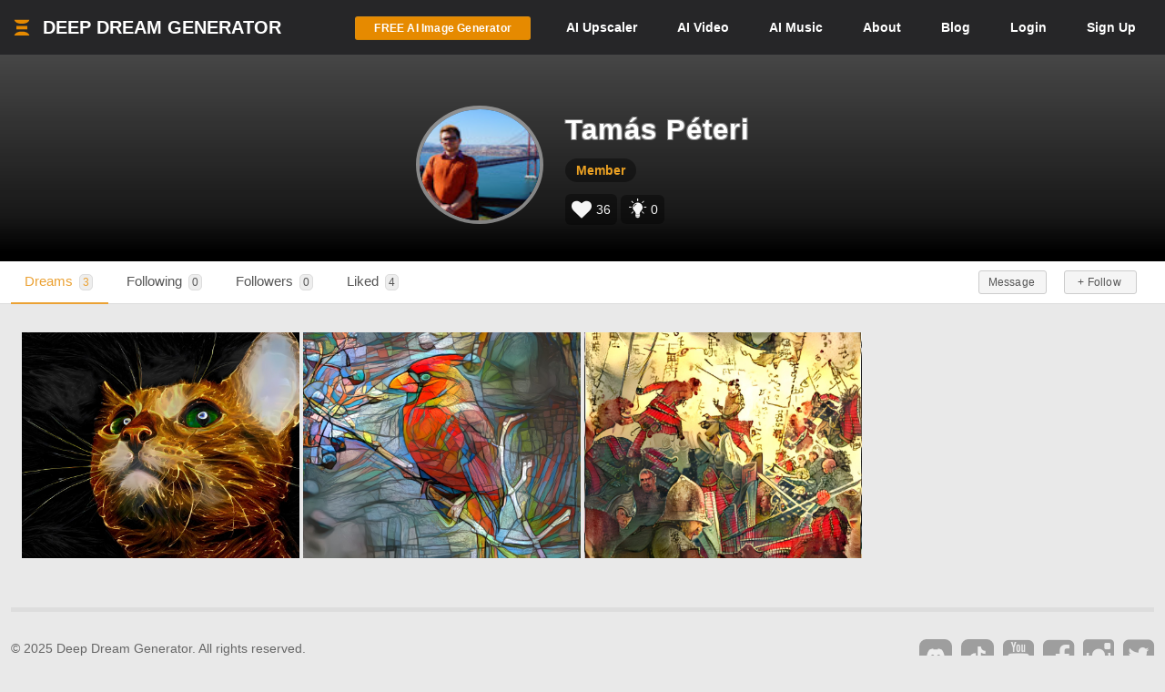

--- FILE ---
content_type: text/html; charset=UTF-8
request_url: https://deepdreamgenerator.com/u/1199930/liked
body_size: 10483
content:
<!doctype html>
<html class="no-js" lang="">

<head>
    
    <script type="text/javascript" charset="UTF-8" src="//geo.cookie-script.com/s/3fd90b2035f4db755e329072e067e0ff.js?country=gb&region=eu"></script>

    <!-- Google tag (gtag.js) with Consent Mode V2 -->
<script async src="https://www.googletagmanager.com/gtag/js?id=G-30GDX3M9B7"></script>
<script>
  window.dataLayer = window.dataLayer || [];
  function gtag(){dataLayer.push(arguments);}

  // Set default consent to 'denied' as a placeholder
  // CookieScript will update this based on user choice
  gtag('consent', 'default', {
    'analytics_storage': 'denied',
    'ad_storage': 'denied',
    'ad_user_data': 'denied',
    'ad_personalization': 'denied',
    'functionality_storage': 'denied',
    'personalization_storage': 'denied',
    'security_storage': 'granted', // Security cookies always allowed
    'wait_for_update': 500
  });

  gtag('js', new Date());
  gtag('config', 'G-30GDX3M9B7');
</script>
<!-- Google tag (gtag.js) ends -->


    <meta name="p:domain_verify" content="e8e547863911398e16ce49768f5a90c1"/>

    <meta charset="utf-8">
    <meta http-equiv="x-ua-compatible" content="ie=edge">
    <meta name="csrf-token" content="2T8prAidwPClsFeeWGqrrsTHIQyawBSmdfetfeTm">
    <title>    AI Art by Tamás Péteri | Deep Dream Generator
</title>

    
    <link rel="canonical" href="https://deepdreamgenerator.com/u/1199930" />

    
    <!-- Facebook -->
    <meta property="fb:page_id" content="859189424130738">

    <script type="text/javascript">

// Test for the ugliness.
if (window.location.hash == '#_=_'){

    // Check if the browser supports history.replaceState.
    if (history.replaceState) {

        // Keep the exact URL up to the hash.
        var cleanHref = window.location.href.split('#')[0];

        // Replace the URL in the address bar without messing with the back button.
        history.replaceState(null, null, cleanHref);

    } else {

        // Well, you're on an old browser, we can get rid of the _=_ but not the #.
        window.location.hash = '';

    }

}

</script>

    
    <link rel="shortcut icon" type="image/png" href="https://cdn.deepdreamgenerator.com/favicon-16.png">
    <link rel="apple-touch-icon" href="https://cdn.deepdreamgenerator.com/favicon-57.png">
    <link rel="apple-touch-icon" sizes="114x114" href="https://cdn.deepdreamgenerator.com/favicon-114.png">
    <link rel="apple-touch-icon" sizes="72x72" href="https://cdn.deepdreamgenerator.com/favicon-72.png">
    <link rel="apple-touch-icon" sizes="144x144" href="https://cdn.deepdreamgenerator.com/favicon-144.png">
    <link rel="apple-touch-icon" sizes="60x60" href="https://cdn.deepdreamgenerator.com/favicon-60.png">
    <link rel="apple-touch-icon" sizes="120x120" href="https://cdn.deepdreamgenerator.com/favicon-120.png">
    <link rel="apple-touch-icon" sizes="76x76" href="https://cdn.deepdreamgenerator.com/favicon-76.png">
    <link rel="apple-touch-icon" sizes="152x152" href="https://cdn.deepdreamgenerator.com/favicon-152.png">
    <link rel="apple-touch-icon" sizes="180x180" href="https://cdn.deepdreamgenerator.com/favicon-180.png">
    <meta name="msapplication-TileColor" content="#FFFFFF">
    <meta name="msapplication-TileImage" content="https://cdn.deepdreamgenerator.com/favicon-144.png">
    <meta name="msapplication-config" content="https://cdn.deepdreamgenerator.com/browserconfig.xml">
    <meta name="google" value="notranslate">
    

    
    <meta name="apple-mobile-web-app-capable" content="yes">
    <meta name=viewport content="width=device-width, minimum-scale=1, maximum-scale=1, initial-scale=1">
    <meta name="apple-mobile-web-app-status-bar-style" content="black">

    
    <script src="https://cdn.deepdreamgenerator.com/vendor/sharpen/assets/js/modernizr-2.8.3.min.js"></script>
    <link href="https://cdn.deepdreamgenerator.com/vendor/sharpen/assets/bootstrap/css/bootstrap.min.css" rel="stylesheet">
    <link href="https://cdn.deepdreamgenerator.com/vendor/sharpen/assets/css/select2.min.css" rel="stylesheet">
    <link href="https://cdn.deepdreamgenerator.com/vendor/sharpen/assets/font-awesome-4.4.0/css/font-awesome.min.css" rel="stylesheet">
    <link href="https://cdn.deepdreamgenerator.com/vendor/sharpen/assets/css/fontello.css" rel="stylesheet">
    <link href="https://cdn.deepdreamgenerator.com/vendor/sharpen/assets/css/app.css?v=49" rel="stylesheet">
    <link href="https://cdn.deepdreamgenerator.com/assets/community/app.css?v=95" rel="stylesheet">
    <link href="https://cdn.deepdreamgenerator.com/assets/community/app2.css?v=69" rel="stylesheet">
    <link href="https://cdn.deepdreamgenerator.com/assets/loader.css" rel="stylesheet">
    <link href="https://cdn.deepdreamgenerator.com/vendor/progress-bar/style.css" rel="stylesheet">
    <link href="https://cdn.deepdreamgenerator.com/vendor/jquery-message/jquery-confirm.min.css" rel="stylesheet">
    <link href="https://cdn.deepdreamgenerator.com/vendor/light-gallery/css/lightgallery.css" rel="stylesheet">
    <link href="https://cdn.deepdreamgenerator.com/vendor/light-gallery/css/lg-fb-comment-box.css" rel="stylesheet">
    <link href="https://cdn.deepdreamgenerator.com/assets/community/follow.css" rel="stylesheet">
    <link href="https://cdn.deepdreamgenerator.com/assets/chat/chat.css?v=3" rel="stylesheet">
    <link href="https://cdn.deepdreamgenerator.com/assets/subscription/plans/css/style.css?v=4" rel="stylesheet">
    <link href="https://cdn.deepdreamgenerator.com/assets/subscription/style.css?v=4" rel="stylesheet">
    
    
    <link rel="stylesheet" href="https://cdn.deepdreamgenerator.com/assets/filemanager/filemanager.css?v=32" />
    <link rel="stylesheet" href="https://cdn.deepdreamgenerator.com/vendor/jQuery-File-Upload-10.31.0/css/jquery.fileupload.css" />
    <link rel="stylesheet" href="https://cdn.deepdreamgenerator.com/vendor/jQuery-File-Upload-10.31.0/css/jquery.fileupload-ui.css" />
    <link rel="stylesheet" href="https://cdn.deepdreamgenerator.com/vendor/Blueimp-Gallery-3.3.0/css/blueimp-gallery.css" />
    <link rel="stylesheet" href="https://cdn.deepdreamgenerator.com/vendor/Blueimp-Gallery-3.3.0/css/blueimp-gallery-indicator.css" />
    <link rel="stylesheet" href="https://cdn.deepdreamgenerator.com/vendor/Blueimp-Gallery-3.3.0/css/blueimp-gallery-video.css" />
    

    
    <script defer src="https://cdn.jsdelivr.net/npm/img-comparison-slider@8/dist/index.js"></script>
    <link rel="stylesheet" href="https://cdn.jsdelivr.net/npm/img-comparison-slider@8/dist/styles.css"/>


    
    <link href='//fonts.googleapis.com/css?family=Source+Sans+Pro:400,700' rel='stylesheet' type='text/css'>

    <script type="text/javascript">
    if ( ! ddg) {
        var ddg = {}
    }

    ddg.const = {
        user: {
            'id': null
        },
        dream: {
            access: {"PRIVATE":10,"PUBLIC":20},
            status: {"INIT":10,"UPLOADED":20,"PROCESSING":30,"PROCESSED":40,"RE_DREAM":50,"FAILED":60,"UTTERLY_FAILED":70,"ALBUM":100}
        },
    }

    ddg.m = {
        chId: 0
    }

</script>

    <meta name="facebook-domain-verification" content="olo2jadktj6l002hd6dtsy4ulh0znm" />
    <!-- Facebook Pixel Code - Blocked until consent --><script type="text/plain" data-cookiescript="accepted" data-cookiecategory="marketing">!function(f,b,e,v,n,t,s){if(f.fbq)return;n=f.fbq=function(){n.callMethod?n.callMethod.apply(n,arguments):n.queue.push(arguments)};if(!f._fbq)f._fbq=n;n.push=n;n.loaded=!0;n.version='2.0';n.queue=[];t=b.createElement(e);t.async=!0;t.src=v;s=b.getElementsByTagName(e)[0];s.parentNode.insertBefore(t,s)}(window,document,'script','https://connect.facebook.net/en_US/fbevents.js'); fbq('init', '2062691883936454'); fbq('track', 'PageView');</script><noscript> <img height="1" width="1" src="https://www.facebook.com/tr?id=2062691883936454&ev=PageView&noscript=1"/></noscript><!-- End Facebook Pixel Code -->



    
    <link href="https://cdn.deepdreamgenerator.com/assets/my-prompts/my-prompts.css?v=5" rel="stylesheet">

    <script type="text/javascript" src="//widget.trustpilot.com/bootstrap/v5/tp.widget.bootstrap.min.js" async></script>

</head>

<body class="not-logged-in inner-page
        profile-page  p-download ">

    
    


            <!--[if lt IE 8]>
    <p class="browserupgrade">You are using an <strong>outdated</strong> browser. Please <a href="http://browsehappy.com/">upgrade your browser</a> to improve your experience.</p>
<![endif]-->


<!-- Header -->
<header id="header">
    <div class="container">
        <div class="logo">
            <a href="https://deepdreamgenerator.com">
                <img class="small-ddg-logo" src="https://deepdreamgenerator.com/logo.svg">
                <span class="hidden-xs hidden-sm">
                    Deep Dream Generator
                </span>
                <span class="hidden-xs hidden-md hidden-lg">
                    DDG
                </span>
            </a>
        </div>

        <ul class="topNavigation">
            
            
                                    <li class="menu-item">
                        <a href="https://deepdreamgenerator.com/generate" class="link btn btn-sm btn-orange darker generate-btn" >
                            <i class="fa fa-cloud-upload" style="display: none;"></i>
                            <span>FREE AI Image Generator</span>
                        </a>
                    </li>
                
            


            
                                <li class="menu-item ">
                    <a href="https://deepdreamgenerator.com/ai-upscaler">
                        <span class="hidden-xs">AI </span>Upscaler
                    </a>
                </li>
                
                                    
                    <li class="menu-item narrow-buttons">
                        <a href="https://deepdreamgenerator.com/video-generator">
                            <span class="hidden-xs">AI </span>Video
                        </a>
                    </li>

                    <li class="menu-item">
                        <a href="https://deepdreamgenerator.com/music-generator">
                            <span class="hidden-xs">AI </span>Music
                        </a>
                    </li>

                    
                    <li class="menu-item narrow-buttons">
                        <a href="https://deepdreamgenerator.com/about">About</a>
                    </li>

                    
                    <li class="menu-item narrow-buttons hidden-xs">
                        <a href="https://deepdreamgenerator.com/blog">Blog</a>
                    </li>
                
                
                <li class="menu-item narrow-buttons">
                    <a href="https://deepdreamgenerator.com/login" class="hidden-xs hidden-sm hidden-md">Login</a>
                    <a href="https://deepdreamgenerator.com/sign-up">Sign Up</a>
                </li>

                    </ul>
    </div>
</header>
        <div class="cover">
    <div class="gradient"></div>
    <div class="container">
        <div class="content">
                <div class="profile-cover">
    <div class="user-info">
        <div class="image-wrapper">
            <img class="img-responsive" src="https://deepdreamgenerator.com/storage/profile_photos/small_1199930_1635104133.jpg" width="140px" height="140px">
        </div>
        <div class="title">
            <h1>Tamás Péteri</h1>
            <p class="level">
                                <a href="https://deepdreamgenerator.com/user-level-compute-energy">
                                    <span>Member</span>
                </a>
                                
                
                            </p>

            <p class="badges">
                <span class="profile-badge" data-toggle="tooltip" data-placement="top" title="Total likes received">
                    <i class="fa fa-heart"></i>
                    36
                </span>
                <span class="profile-badge profile-badge-link"
                    data-toggle="popover" data-placement="bottom"
                    data-content='
                        <div style="color:#000;">
                            <h5><b>Inspirations Statistics</b></h5>
                            <span>Total inspirations:</span> <span>0</span>
                            <br />
                            <span>Last 30 days inspirations:</span> <span>0</span>
                            <br />
                            <a href="https://deepdreamgenerator.com/inspiration-reward" style="display:block;background:none;padding:0px !important;margin-top:10px !important;">Read more...</a>
                        </div>
                    '
                    data-html="true"
                >
                    <svg viewBox="0 0 1024 1024" version="1.1" xmlns="http://www.w3.org/2000/svg"><path d="M631.466667 870.4c0 12.561067-10.194489 22.755556-22.755556 22.755556l-182.044444 0c-12.561067 0-22.755556-10.194489-22.755556-22.755556s10.194489-22.755556 22.755556-22.755556l182.044444 0C621.272178 847.644444 631.466667 857.838933 631.466667 870.4zM608.711111 904.533333l-182.044444 0c-14.973156 0-26.567111 14.461156-21.583644 30.173867 3.003733 9.477689 12.5952 15.337244 22.539378 15.337244l0.341333 0c13.141333 0 25.156267 7.429689 31.038578 19.182933l0.238933 0.477867C467.171556 985.543111 483.362133 995.555556 501.077333 995.555556l33.223111 0c17.7152 0 33.905778-10.012444 41.824711-25.850311l0.238933-0.477867c5.882311-11.753244 17.897244-19.182933 31.038578-19.182933l0.341333 0c9.944178 0 19.535644-5.859556 22.539378-15.337244C635.278222 918.994489 623.684267 904.533333 608.711111 904.533333zM517.688889 176.355556c12.561067 0 22.755556-10.194489 22.755556-22.755556l0-91.022222c0-12.561067-10.194489-22.755556-22.755556-22.755556s-22.755556 10.194489-22.755556 22.755556l0 91.022222C494.933333 166.161067 505.127822 176.355556 517.688889 176.355556zM276.332089 262.997333c4.437333 4.448711 10.262756 6.667378 16.088178 6.667378s11.650844-2.218667 16.088178-6.667378c8.886044-8.886044 8.886044-23.290311 0-32.176356l-64.364089-64.364089c-8.874667-8.886044-23.301689-8.886044-32.176356 0-8.886044 8.886044-8.886044 23.290311 0 32.176356L276.332089 262.997333zM221.866667 472.177778c0-12.561067-10.194489-22.755556-22.755556-22.755556l-91.022222 0c-12.561067 0-22.755556 10.194489-22.755556 22.755556s10.194489 22.755556 22.755556 22.755556l91.022222 0C211.672178 494.933333 221.866667 484.738844 221.866667 472.177778zM276.332089 681.358222l-64.364089 64.364089c-8.886044 8.886044-8.886044 23.290311 0 32.176356 4.437333 4.448711 10.262756 6.667378 16.088178 6.667378s11.650844-2.218667 16.088178-6.667378l64.364089-64.364089c8.886044-8.886044 8.886044-23.290311 0-32.176356C299.633778 672.472178 285.206756 672.472178 276.332089 681.358222zM759.045689 681.358222c-8.886044-8.886044-23.290311-8.886044-32.176356 0s-8.886044 23.290311 0 32.176356l64.364089 64.364089c4.448711 4.448711 10.262756 6.667378 16.088178 6.667378s11.639467-2.218667 16.088178-6.667378c8.886044-8.886044 8.886044-23.290311 0-32.176356L759.045689 681.358222zM927.288889 449.422222l-91.022222 0c-12.561067 0-22.755556 10.194489-22.755556 22.755556s10.194489 22.755556 22.755556 22.755556l91.022222 0c12.561067 0 22.755556-10.194489 22.755556-22.755556S939.849956 449.422222 927.288889 449.422222zM742.957511 269.664711c5.825422 0 11.639467-2.218667 16.088178-6.667378l64.364089-64.364089c8.886044-8.886044 8.886044-23.290311 0-32.176356s-23.290311-8.886044-32.176356 0l-64.364089 64.364089c-8.886044 8.886044-8.886044 23.290311 0 32.176356C731.306667 267.446044 737.132089 269.664711 742.957511 269.664711zM631.466667 813.511111c0 12.561067-10.194489 22.755556-22.755556 22.755556l-182.044444 0c-12.561067 0-22.755556-10.194489-22.755556-22.755556 0-12.117333 9.500444-21.936356 21.447111-22.619022C411.192889 662.846578 278.755556 634.322489 278.755556 483.555556c0-131.959467 106.973867-238.933333 238.933333-238.933333s238.933333 106.973867 238.933333 238.933333c0 150.766933-132.437333 179.291022-146.602667 307.336533C621.966222 791.574756 631.466667 801.393778 631.466667 813.511111zM465.248711 308.451556c-3.538489-8.726756-13.471289-12.925156-22.232178-9.409422-58.151822 23.563378-102.240711 73.9328-117.930667 134.735644-2.3552 9.136356 3.140267 18.432 12.265244 20.7872C338.773333 454.940444 340.206933 455.111111 341.617778 455.111111c7.600356 0 14.529422-5.108622 16.520533-12.8 12.993422-50.3808 49.516089-92.114489 97.6896-111.627378C464.566044 327.145244 468.775822 317.201067 465.248711 308.451556z" fill="#f6f6f6"/></svg>                    0
                </span>
                            </p>

                    </div>
    </div>
    
</div>

        </div>
    </div>
</div>
        <div class="sub-menu">
    <div class="container">
        <div class="content">
                <ul class="nav nav-tabs  " role="tablist">     <li role="presentation" class="active ">
        <a href="https://deepdreamgenerator.com/u/1199930">Dreams <span class="counter-box">3</span></a>
    </li>    <li role="presentation" class=" ">
        <a href="https://deepdreamgenerator.com/u/1199930/following"><i class="fa fa-users hidden-sm hidden-md hidden-lg"></i> <span class="hidden-xs">Following </span> <span class="counter-box">0</span></a>
    </li>    <li role="presentation" class=" ">
        <a href="https://deepdreamgenerator.com/u/1199930/followers"><i class="fa fa-sitemap hidden-sm hidden-md hidden-lg"></i> <span class="hidden-xs">Followers </span> <span class="counter-box">0</span></a>
    </li>    <li role="presentation" class=" ">
        <a href="https://deepdreamgenerator.com/u/1199930/liked"><i class="fa fa-heart hidden-sm hidden-md hidden-lg" title="Like"></i> <span class="hidden-xs">Liked </span> <span class="counter-box">4</span></a>
    </li>    <li role="presentation" class=" pull-right no-hover btn-inside">
        <a href="https://deepdreamgenerator.com/-"><button class="btn btn-xs btn-default follow not-following" follow-id="1199930">
    + Follow
</button></a>
    </li>    <li role="presentation" class=" pull-right no-hover btn-inside">
        <a href="https://deepdreamgenerator.com/messages/1199930"><button class="btn btn-xs btn-default"><span class="hidden-xs">Message</span><span class="fa fa-envelope-o visible-xs"></span></button></a>
    </li> </ul>
        </div>
    </div>
</div>
    
    


    <div class="pageContent">
        <div class="pageWrap">
            <div class="container">

                
                
                    

                    

                    <!-- Ads -->

                    
    <link rel="stylesheet" href="https://cdn.deepdreamgenerator.com/assets/album/album.css?v=7">
<link rel="stylesheet" href="https://cdn.deepdreamgenerator.com/assets/community/pin-dreams.css?v=1">
<div class="row gallery light-gallery ddg-load-later">



            
    <div
        ddg-type="dream"
        ddg-uid="odvsc5qdmmf"
        class="item   ddg-attributes item-box col-lg-3 col-md-4 col-sm-6  two-small-boxes normal-dream"
    >
        <div class="image-wrapper">
                            <div>
            <img
            data-src="https://b2-backblaze-stackpath.b-cdn.net/990329/0pihm9_d0b0b1b9bdf070d5ba47469ea104d64f8af3038e.jpg?v=2"
            data-sub-html="<a uid='odvsc5qdmmf' href='https://deepdreamgenerator.com/ddream/odvsc5qdmmf'><span>Golden Cat [FHD] &nbsp;<i class='fa fa-angle-right'></i></span></a>"
            class="light-gallery-item thumb img-responsive"
            ddg-target-gallery="#light-gallery-default"
            ddg-target-slide="0"
            alt=""
            src="https://b2-backblaze-stackpath.b-cdn.net/990329/md_0pihm9_e3d0c690ebd21ac3c40210bf53a32270705f3e7f.jpg?v=2"
            
        >
    </div>
                                    
            <div class="ddg-round-btn ddg-drop-down dropup boxHeaderOptions">
                <div class="dropdown-toggle"
                     title="More options"
                     data-toggle="dropdown" aria-haspopup="true" aria-expanded="true">
                     <i class="fa fa-ellipsis-v"></i>
                 </div>
                <ul class="dropdown-menu ddg-menu-left">
        
        <li>
            <a class="popup-info" ddg-popup-target="#dream-info-popup-19436718" ddg-popup-title="Info" href="#" >
                <i class="fa fa-info-circle"></i> Info
            </a>
                            <div id="dream-info-popup-19436718" class="hidden">
            <p>Golden Cat [FHD]</p>
        <ul class="dream-info-popup">
        <li>
            <p>
                <strong>Model:</strong>
                <span class="dream-ticker">
                    
                                    </span>
                            </p>
        </li>
                    <li>
                <p>
                    <strong>Size:</strong>
                    <span>
                        1646 X 1259
                        (2.07 MP)
                    </span>
                </p>
            </li>
                                            <li>
                <p><strong>Used settings:</strong></p>
                <ul>
                                            <li><strong>Enhance</strong>: High</li>
                                            <li><strong>Resolution</strong>: 2.1MP</li>
                                            <li><strong>Iterations Boost</strong>: x1.2</li>
                                            <li><strong>Style Weight</strong>: 60%</li>
                                            <li><strong>Style Scale</strong>: 80%</li>
                                            <li><strong>Preserve Original Colors</strong>: Yes</li>
                                    </ul>
            </li>
            </ul>
</div>
                    </li>


        
        

        
        
                <li>
            <a href="https://deepdreamgenerator.com/ddream/odvsc5qdmmf">
                <i class="fa fa-share"></i> Dream page
            </a>
        </li>
        
                            

                <li>
            <a href="https://deepdreamgenerator.com/feed/similar/VZOmwyzQDl1mOQ5MDLAY" class="">
                <i class="fa fa-image"></i> Show Similar
            </a>
        </li>
        
        <li>
            <a class="popup-info" ddg-popup-target="#report-popup-19436718" ddg-popup-title="Report" ddg-callback="reportControls()" href="#" >
                <i class="fa fa-exclamation-circle"></i> Report
            </a>
            <div id="report-popup-19436718" class="report-popup hidden">
    <div class="report-form row text-center">
        <div class="col-lg-12 form-group ">
            <p>Would you like to report this Dream as inappropriate?</p>
        </div>
        <div class="col-lg-12 form-group ">
            <textarea class="form-control comment" rows="2" cols="50" placeholder="Write a comment (optional)..."></textarea>
        </div>
        <div class="col-lg-12 form-group">
            <button class="report-button btn btn-primary" objectId="19436718" objectType="dream">Report</button>
        </div>
    </div>
</div>
        </li>
        
        
    </ul>

            </div>
                            <div class="info">
                                            <img
                            class="original img-responsive"
                            alt=""
                            src="https://b2-backblaze-stackpath.b-cdn.net/990329/xs_1shzp6_a36e790d5b8e3512691b6112bbac2660637edd08.jpg"
                        >
                    
                                            <img
                            class="style img-responsive"
                            alt=""
                            src="https://b2-backblaze-stackpath.b-cdn.net/990329/xs_gzxyki_fd9ee7fa302aca50f1e31f1a0638605a044f8dbb.jpg"
                        >
                                        <span class="time">
                        <i class="fa fa-clock-o"></i>
                        215w
                    </span>
                    <div class="stats">
                        <div class="dream-views-single-page">
    <i class="fa fa-eye view-icon" aria-hidden="true"></i>
    <span class="number">0</span>
</div>
                        <div class="dream-comments-icon" ddg-uid="odvsc5qdmmf">
   <span class="btn-action fa fa-comment-o" title="Comments"></span>
</div>
<div class="comments">
   <div class="dream-comments" ddg-uid="odvsc5qdmmf">
      <span class="number">0</span>
   </div>
</div>                        <div class="likes">
                            <div class="dream-like "
     ddg-uid="odvsc5qdmmf"
     ddg-likes="193"
>
    <span class="btn-action fa fa-heart-o" title="Like"></span>
    <span class="btn-action fa fa-heart" title="Click to Unlike"></span>
    <span class="number">193</span>
</div>
                        </div>
                    </div>
                </div>
            
            
            
        </div>
    </div>
        
    <div
        ddg-type="dream"
        ddg-uid="e5zrl9va0ll"
        class="item   ddg-attributes item-box col-lg-3 col-md-4 col-sm-6  two-small-boxes normal-dream"
    >
        <div class="image-wrapper">
                            <div>
            <img
            data-src="https://b2-backblaze-ddg.b-cdn.net/file/ddg-dream/c07efa4d605545181749d3e64763ddd585c54234.jpg"
            data-sub-html="<a uid='e5zrl9va0ll' href='https://deepdreamgenerator.com/ddream/e5zrl9va0ll'><span>Cardinal &nbsp;<i class='fa fa-angle-right'></i></span></a>"
            class="light-gallery-item thumb img-responsive"
            ddg-target-gallery="#light-gallery-default"
            ddg-target-slide="1"
            alt=""
            src="https://b2-backblaze-ddg.b-cdn.net/file/ddg-thumbs/sm1/9fc923a58fff2b40b2be6a16a2edd15c24acc11f.jpg"
            
        >
    </div>
                                    
            <div class="ddg-round-btn ddg-drop-down dropup boxHeaderOptions">
                <div class="dropdown-toggle"
                     title="More options"
                     data-toggle="dropdown" aria-haspopup="true" aria-expanded="true">
                     <i class="fa fa-ellipsis-v"></i>
                 </div>
                <ul class="dropdown-menu ddg-menu-left">
        
        <li>
            <a class="popup-info" ddg-popup-target="#dream-info-popup-19113072" ddg-popup-title="Info" href="#" >
                <i class="fa fa-info-circle"></i> Info
            </a>
                            <div id="dream-info-popup-19113072" class="hidden">
            <p>Cardinal</p>
        <ul class="dream-info-popup">
        <li>
            <p>
                <strong>Model:</strong>
                <span class="dream-ticker">
                    
                                    </span>
                            </p>
        </li>
                                            <li>
                <p><strong>Used settings:</strong></p>
                <ul>
                                            <li><strong>Enhance</strong>: Extra-High</li>
                                            <li><strong>Resolution</strong>: 1.2MP</li>
                                            <li><strong>Iterations Boost</strong>: x1.2</li>
                                            <li><strong>Style Weight</strong>: 50%</li>
                                            <li><strong>Style Scale</strong>: 80%</li>
                                            <li><strong>Preserve Original Colors</strong>: No</li>
                                    </ul>
            </li>
            </ul>
</div>
                    </li>


        
        

        
        
                <li>
            <a href="https://deepdreamgenerator.com/ddream/e5zrl9va0ll">
                <i class="fa fa-share"></i> Dream page
            </a>
        </li>
        
                            

                <li>
            <a href="https://deepdreamgenerator.com/feed/sim/anBvge8e9gnEb8lJLZzD" class="">
                <i class="fa fa-image"></i> Show Similar
            </a>
        </li>
        
        <li>
            <a class="popup-info" ddg-popup-target="#report-popup-19113072" ddg-popup-title="Report" ddg-callback="reportControls()" href="#" >
                <i class="fa fa-exclamation-circle"></i> Report
            </a>
            <div id="report-popup-19113072" class="report-popup hidden">
    <div class="report-form row text-center">
        <div class="col-lg-12 form-group ">
            <p>Would you like to report this Dream as inappropriate?</p>
        </div>
        <div class="col-lg-12 form-group ">
            <textarea class="form-control comment" rows="2" cols="50" placeholder="Write a comment (optional)..."></textarea>
        </div>
        <div class="col-lg-12 form-group">
            <button class="report-button btn btn-primary" objectId="19113072" objectType="dream">Report</button>
        </div>
    </div>
</div>
        </li>
        
        
    </ul>

            </div>
                            <div class="info">
                                            <img
                            class="original img-responsive"
                            alt=""
                            src="https://b2-backblaze-ddg.b-cdn.net/file/ddg-thumbs/xs/d5c1c93920c0fc8624075124bc918dffef4974af.jpg"
                        >
                    
                                            <img
                            class="style img-responsive"
                            alt=""
                            src="https://b2-backblaze-ddg.b-cdn.net/file/ddg-thumbs/xs/c62f4353648a8bd8a174e8c117f5d41e093beb1f.jpg"
                        >
                                        <span class="time">
                        <i class="fa fa-clock-o"></i>
                        215w
                    </span>
                    <div class="stats">
                        <div class="dream-views-single-page">
    <i class="fa fa-eye view-icon" aria-hidden="true"></i>
    <span class="number">0</span>
</div>
                        <div class="dream-comments-icon" ddg-uid="e5zrl9va0ll">
   <span class="btn-action fa fa-comment-o" title="Comments"></span>
</div>
<div class="comments">
   <div class="dream-comments" ddg-uid="e5zrl9va0ll">
      <span class="number">0</span>
   </div>
</div>                        <div class="likes">
                            <div class="dream-like "
     ddg-uid="e5zrl9va0ll"
     ddg-likes="230"
>
    <span class="btn-action fa fa-heart-o" title="Like"></span>
    <span class="btn-action fa fa-heart" title="Click to Unlike"></span>
    <span class="number">230</span>
</div>
                        </div>
                    </div>
                </div>
            
            
            
        </div>
    </div>
        
    <div
        ddg-type="dream"
        ddg-uid="5sprzsfau49"
        class="item   ddg-attributes item-box col-lg-3 col-md-4 col-sm-6  two-small-boxes normal-dream"
    >
        <div class="image-wrapper">
                            <div>
            <img
            data-src="https://b2-backblaze-stackpath.b-cdn.net/1196056/reespe_883ca1117ded4699cedb28dd00268d06972c6eaa.jpg"
            data-sub-html="<a uid='5sprzsfau49' href='https://deepdreamgenerator.com/ddream/5sprzsfau49'><span>Battle of the bastards &nbsp;<i class='fa fa-angle-right'></i></span></a>"
            class="light-gallery-item thumb img-responsive"
            ddg-target-gallery="#light-gallery-default"
            ddg-target-slide="2"
            alt=""
            src="https://b2-backblaze-stackpath.b-cdn.net/1196056/md_reespe_7dfa4a7bd25f368e8be5ba7ad65910652b3d3be4.jpg"
            
        >
    </div>
                                    
            <div class="ddg-round-btn ddg-drop-down dropup boxHeaderOptions">
                <div class="dropdown-toggle"
                     title="More options"
                     data-toggle="dropdown" aria-haspopup="true" aria-expanded="true">
                     <i class="fa fa-ellipsis-v"></i>
                 </div>
                <ul class="dropdown-menu ddg-menu-left">
        
        <li>
            <a class="popup-info" ddg-popup-target="#dream-info-popup-19400950" ddg-popup-title="Info" href="#" >
                <i class="fa fa-info-circle"></i> Info
            </a>
                            <div id="dream-info-popup-19400950" class="hidden">
            <p>Battle of the bastards</p>
        <ul class="dream-info-popup">
        <li>
            <p>
                <strong>Model:</strong>
                <span class="dream-ticker">
                    
                                    </span>
                            </p>
        </li>
                    <li>
                <p>
                    <strong>Size:</strong>
                    <span>
                        775 X 775
                        (0.60 MP)
                    </span>
                </p>
            </li>
                                            <li>
                <p><strong>Used settings:</strong></p>
                <ul>
                                            <li><strong>Enhance</strong>: Medium</li>
                                            <li><strong>Resolution</strong>: 0.6MP</li>
                                            <li><strong>Iterations Boost</strong>: x1</li>
                                            <li><strong>Style Weight</strong>: 60%</li>
                                            <li><strong>Style Scale</strong>: 100%</li>
                                            <li><strong>Preserve Original Colors</strong>: No</li>
                                    </ul>
            </li>
            </ul>
</div>
                    </li>


        
        

        
        
                <li>
            <a href="https://deepdreamgenerator.com/ddream/5sprzsfau49">
                <i class="fa fa-share"></i> Dream page
            </a>
        </li>
        
                            

                <li>
            <a href="https://deepdreamgenerator.com/feed/similar/7LKladzrBJozprZ9eRwG" class="">
                <i class="fa fa-image"></i> Show Similar
            </a>
        </li>
        
        <li>
            <a class="popup-info" ddg-popup-target="#report-popup-19400950" ddg-popup-title="Report" ddg-callback="reportControls()" href="#" >
                <i class="fa fa-exclamation-circle"></i> Report
            </a>
            <div id="report-popup-19400950" class="report-popup hidden">
    <div class="report-form row text-center">
        <div class="col-lg-12 form-group ">
            <p>Would you like to report this Dream as inappropriate?</p>
        </div>
        <div class="col-lg-12 form-group ">
            <textarea class="form-control comment" rows="2" cols="50" placeholder="Write a comment (optional)..."></textarea>
        </div>
        <div class="col-lg-12 form-group">
            <button class="report-button btn btn-primary" objectId="19400950" objectType="dream">Report</button>
        </div>
    </div>
</div>
        </li>
        
        
    </ul>

            </div>
                            <div class="info">
                                            <img
                            class="original img-responsive"
                            alt=""
                            src="https://b2-backblaze-stackpath.b-cdn.net/1196056/xs_xzkmea_fb7bcd8e604540b67503f953f2abf0cb5eaa8e79.jpg"
                        >
                    
                                            <img
                            class="style img-responsive"
                            alt=""
                            src="https://b2-backblaze-stackpath.b-cdn.net/1196056/xs_xaccuj_931e3358c650fa9f0b8a9911a9a290ca675690fc.jpg"
                        >
                                        <span class="time">
                        <i class="fa fa-clock-o"></i>
                        215w
                    </span>
                    <div class="stats">
                        <div class="dream-views-single-page">
    <i class="fa fa-eye view-icon" aria-hidden="true"></i>
    <span class="number">0</span>
</div>
                        <div class="dream-comments-icon" ddg-uid="5sprzsfau49">
   <span class="btn-action fa fa-comment-o" title="Comments"></span>
</div>
<div class="comments">
   <div class="dream-comments" ddg-uid="5sprzsfau49">
      <span class="number">0</span>
   </div>
</div>                        <div class="likes">
                            <div class="dream-like "
     ddg-uid="5sprzsfau49"
     ddg-likes="8"
>
    <span class="btn-action fa fa-heart-o" title="Like"></span>
    <span class="btn-action fa fa-heart" title="Click to Unlike"></span>
    <span class="number">8</span>
</div>
                        </div>
                    </div>
                </div>
            
            
            
        </div>
    </div>

<div class="clearfix"></div>
            
        
    </div>
<script src="/vendor/sharpen/assets/js/jquery-3.7.0.min.js"></script>
<script src="/vendor/sharpen/assets/js/jquery-ui.js"></script>
<script src="/assets/album/album.js?v=5"></script>
<script src="/assets/album/album-gallery.js?v=2"></script>
<script>
    var maxPinnedDreams = 8;
    var userPage = 'https://deepdreamgenerator.com/u/1196056';
</script>
<script src="/assets/community/pin-dreams.js?v=1"></script>


                
            </div>
        </div>
    </div>

            <div class="clearfix"></div>


<footer id="footer" class="container mobile-collapse hidden-xs ">
    <hr>
    <div class="row">
        <div class="col-lg-8 col-md-8 col-sm-8 col-xs-12">
            <span class="">&copy; 2025 Deep Dream Generator. All rights reserved.</span>
            <br>
            <a href="https://deepdreamgenerator.com/terms">Terms & Privacy</a>
            &nbsp; | &nbsp;
            <a href="javascript:void(0);" onclick="CookieScript.instance.show(); return false;">Cookie Settings</a>
                        &nbsp; | &nbsp;
            <a href="https://deepdreamgenerator.com/tags">Tags</a>
            &nbsp; | &nbsp;
            
            <a href="https://deepdreamgenerator.com/updates">Updates</a>
            <!-- &nbsp; | &nbsp;
            <a href="https://deepdreamgenerator.com/blog/web-stories">DDG Stories</a> -->
            &nbsp; | &nbsp;
            <a href="https://deepdreamgenerator.com/support">Support</a>
                        
        </div>


        <div class="col-lg-4 col-md-4 col-sm-4 col-xs-12">
            <ul class="social pull-right">
    <li class="social-icon discord">
        <a
            style="
                background: #9E9E9E;
                padding: 0px 6px;
                border-radius: 8px;
                font-size: 14px;
                display: inline-block;
                margin-top: 10px;
                padding-top: 6px;
            "
            href="https://discord.gg/6KBdHwkBWX" target="_blank" title="Join us on Discord">
            <svg xmlns="http://www.w3.org/2000/svg" width="24" height="24" viewBox="0 0 24 24" style="fill: #eee;"><path d="M14.82 4.26a10.14 10.14 0 0 0-.53 1.1 14.66 14.66 0 0 0-4.58 0 10.14 10.14 0 0 0-.53-1.1 16 16 0 0 0-4.13 1.3 17.33 17.33 0 0 0-3 11.59 16.6 16.6 0 0 0 5.07 2.59A12.89 12.89 0 0 0 8.23 18a9.65 9.65 0 0 1-1.71-.83 3.39 3.39 0 0 0 .42-.33 11.66 11.66 0 0 0 10.12 0q.21.18.42.33a10.84 10.84 0 0 1-1.71.84 12.41 12.41 0 0 0 1.08 1.78 16.44 16.44 0 0 0 5.06-2.59 17.22 17.22 0 0 0-3-11.59 16.09 16.09 0 0 0-4.09-1.35zM8.68 14.81a1.94 1.94 0 0 1-1.8-2 1.93 1.93 0 0 1 1.8-2 1.93 1.93 0 0 1 1.8 2 1.93 1.93 0 0 1-1.8 2zm6.64 0a1.94 1.94 0 0 1-1.8-2 1.93 1.93 0 0 1 1.8-2 1.92 1.92 0 0 1 1.8 2 1.92 1.92 0 0 1-1.8 2z"></path></svg>
        </a>
    </li>
    <li class="social-icon youtube">
        <a
            
            style="
                background: #9E9E9E;
                padding: 0px 6px;
                border-radius: 8px;
                font-size: 14px;
                display: inline-block;
                margin-top: 10px;
                padding-top: 6px;
            "
            href="https://www.tiktok.com/@deepdreamgenerator" target="_blank" title="Join us on TikTok">
            <svg xmlns="http://www.w3.org/2000/svg" width="24" height="24" viewBox="0 0 24 24" style="fill: #eee;transform: ;msFilter:;"><path d="M19.59 6.69a4.83 4.83 0 0 1-3.77-4.25V2h-3.45v13.67a2.89 2.89 0 0 1-5.2 1.74 2.89 2.89 0 0 1 2.31-4.64 2.93 2.93 0 0 1 .88.13V9.4a6.84 6.84 0 0 0-1-.05A6.33 6.33 0 0 0 5 20.1a6.34 6.34 0 0 0 10.86-4.43v-7a8.16 8.16 0 0 0 4.77 1.52v-3.4a4.85 4.85 0 0 1-1-.1z"></path></svg>
        </a>
    </li>
    <li class="social-icon youtube">
        <a href="https://www.youtube.com/channel/UCOO_hnaXuozje5zA7x9vHEA/videos" target="_blank" title="Subscribe on YouTube">
            <i class="fa fa-youtube-square"></i>
        </a>
    </li>
    <li class="social-icon facebook">
        <a href="https://www.facebook.com/deepdreamgenerator" target="_blank" title="Join us on Facebook">
            <i class="fa fa-facebook-square"></i>
        </a>
    </li>
    <li class="social-icon instagram">
        <a href="https://www.instagram.com/deepdreamgenerator/" target="_blank" title="Follow us on Instagram">
            <i class="fa fa-instagram"></i>
        </a>
    </li>
    <li class="social-icon twitter">
        <a href="https://twitter.com/DeepDreamGen" target="_blank" title="Follow us on Twitter">
            <i class="fa fa-twitter-square"></i>
        </a>
    </li>
</ul>
        </div>
    </div>
        
    <!-- <a target="_blank" href="https://imgsearch.com">Free Images to Download</a> -->


    
</footer>

<div class="visible-xs visible-sm extendedChecker"></div>
        <script src="https://cdn.deepdreamgenerator.com/vendor/sharpen/assets/js/jquery-1.11.3.min.js"></script>
<script src="https://cdn.deepdreamgenerator.com/vendor/sharpen/assets/bootstrap/js/bootstrap.min.js"></script>
<script src="https://cdn.deepdreamgenerator.com/vendor/sharpen/assets/js/parsley.min.js"></script>
<script src="https://cdn.deepdreamgenerator.com/vendor/sharpen/assets/js/throttle-debounce.min.js"></script>
<script src="https://cdn.deepdreamgenerator.com/vendor/sharpen/assets/js/jquery.shuffle.min.js"></script>
<script src="https://cdn.deepdreamgenerator.com/vendor/sharpen/assets/js/autosize.min.js"></script>
<script src="https://cdn.deepdreamgenerator.com/vendor/sharpen/assets/js/app.min.js"></script>
<script src="https://cdn.deepdreamgenerator.com/vendor/jquery-message/jquery-confirm.min.js"></script>
<script src="https://cdn.deepdreamgenerator.com/vendor/light-gallery/js/lightgallery.min.js"></script>
<script src="https://cdn.deepdreamgenerator.com/vendor/light-gallery/js/plugins/lg-thumbnail.min.js"></script>
<script src="https://cdn.deepdreamgenerator.com/vendor/light-gallery/js/plugins/lg-fullscreen.min.js"></script>
<script src="https://cdn.deepdreamgenerator.com/vendor/light-gallery/js/jquery.mousewheel.min.js"></script>

<script src="https://cdn.deepdreamgenerator.com/assets/community/app.js?v=102"></script>
<script>
    //enhance my prompt energy
    let enhancePromptEnergy =  -1;
</script>
<script src="https://cdn.deepdreamgenerator.com/assets/my-prompts/my-prompts.js?v=6"></script>
<script src="https://cdn.deepdreamgenerator.com/assets/community/dream.js?v=4"></script>
<script src="https://cdn.deepdreamgenerator.com/assets/community/follow.js"></script>





<script src="https://cdn.deepdreamgenerator.com/vendor/Blueimp-Gallery-3.3.0/js/blueimp-helper.js"></script>
<script src="https://cdn.deepdreamgenerator.com/vendor/Blueimp-Gallery-3.3.0/js/blueimp-gallery.js"></script>
<script src="https://cdn.deepdreamgenerator.com/vendor/Blueimp-Gallery-3.3.0/js/blueimp-gallery-fullscreen.js"></script>
<script src="https://cdn.deepdreamgenerator.com/vendor/Blueimp-Gallery-3.3.0/js/blueimp-gallery-indicator.js"></script>
<script src="https://cdn.deepdreamgenerator.com/vendor/Blueimp-Gallery-3.3.0/js/blueimp-gallery-video.js"></script>
<script src="https://cdn.deepdreamgenerator.com/vendor/Blueimp-Gallery-3.3.0/js/blueimp-gallery-vimeo.js"></script>
<script src="https://cdn.deepdreamgenerator.com/vendor/Blueimp-Gallery-3.3.0/js/blueimp-gallery-youtube.js"></script>
<script src="https://cdn.deepdreamgenerator.com/vendor/Blueimp-Gallery-3.3.0/js/jquery.blueimp-gallery.js"></script>



<script src="https://cdn.deepdreamgenerator.com/vendor/jQuery-File-Upload-10.31.0/js/vendor/jquery.ui.widget.js"></script>
<script src="https://cdn.deepdreamgenerator.com/vendor/blueimp-file-upload/tmpl.min.js"></script>
<script src="https://cdn.deepdreamgenerator.com/vendor/blueimp-file-upload/load-image.all.min.js"></script>
<script src="https://cdn.deepdreamgenerator.com/vendor/blueimp-file-upload/canvas-to-blob.min.js"></script>
<script src="https://cdn.deepdreamgenerator.com/vendor/jQuery-File-Upload-10.31.0/js/jquery.iframe-transport.js"></script>
<script src="https://cdn.deepdreamgenerator.com/vendor/jQuery-File-Upload-10.31.0/js/jquery.fileupload.js"></script>
<script src="https://cdn.deepdreamgenerator.com/vendor/jQuery-File-Upload-10.31.0/js/jquery.fileupload-process.js"></script>
<script src="https://cdn.deepdreamgenerator.com/vendor/jQuery-File-Upload-10.31.0/js/jquery.fileupload-image.js"></script>
<script src="https://cdn.deepdreamgenerator.com/vendor/jQuery-File-Upload-10.31.0/js/jquery.fileupload-audio.js"></script>
<script src="https://cdn.deepdreamgenerator.com/vendor/jQuery-File-Upload-10.31.0/js/jquery.fileupload-video.js"></script>
<script src="https://cdn.deepdreamgenerator.com/vendor/jQuery-File-Upload-10.31.0/js/jquery.fileupload-validate.js"></script>
<script src="https://cdn.deepdreamgenerator.com/vendor/jQuery-File-Upload-10.31.0/js/jquery.fileupload-ui.js"></script>



<script src="https://cdn.deepdreamgenerator.com/vendor/js.cookie.min.js"></script>
<script src="https://cdn.deepdreamgenerator.com/assets/filemanager/filemanager.js?v=41"></script>


<script src="https://cdn.jsdelivr.net/npm/clipboard@2.0.11/dist/clipboard.min.js"></script>

    <script src="https://cdn.deepdreamgenerator.com/assets/community/prevent-download.js?v=4"></script>




<script> euVatCountries = {"AT":{"country":"Austria","vat":20,"stripeId":"txr_1HwlNSEBONhbfDrzo7girYbB"},"BE":{"country":"Belgium","vat":21,"stripeId":"txr_1HwnwJEBONhbfDrzvUozlr1p"},"BG":{"country":"Bulgaria","vat":20,"stripeId":"txr_1Hwnx7EBONhbfDrzJLdhAScD"},"CY":{"country":"Cyprus","vat":19,"stripeId":"txr_1HwnxTEBONhbfDrzzqUcJsCn"},"CZ":{"country":"Czech Republic","vat":21,"stripeId":"txr_1HwnxlEBONhbfDrzPKr1sZw8"},"DE":{"country":"Germany","vat":19,"stripeId":"txr_1LfPnNEBONhbfDrzDWBixv4U"},"DK":{"country":"Denmark","vat":25,"stripeId":"txr_1HwnyHEBONhbfDrzDOpaUQW1"},"EE":{"country":"Estonia","vat":24,"stripeId":"txr_1HwnyUEBONhbfDrzpiS7CQ7t"},"GR":{"country":"Greece","vat":24,"stripeId":"txr_1HwnyjEBONhbfDrzzPrwJx75"},"ES":{"country":"Spain","vat":21,"stripeId":"txr_1HwnywEBONhbfDrzXOtBNThP"},"FI":{"country":"Finland","vat":25.5,"stripeId":"txr_1HwnzDEBONhbfDrz9eaFU9lz"},"FR":{"country":"France","vat":20,"stripeId":"txr_1HwnzOEBONhbfDrzB5CgoSiT"},"HR":{"country":"Croatia","vat":25,"stripeId":"txr_1HwnzmEBONhbfDrz5dEKqCvo"},"HU":{"country":"Hungary","vat":27,"stripeId":"txr_1Hwo04EBONhbfDrzm9rKlRKv"},"IE":{"country":"Ireland","vat":23,"stripeId":"txr_1Hwo0IEBONhbfDrzH3V16u5d"},"IT":{"country":"Italy","vat":22,"stripeId":"txr_1Hwo0XEBONhbfDrzlwk4h4xZ"},"LT":{"country":"Lithuania","vat":21,"stripeId":"txr_1Hwo0kEBONhbfDrzoAxkbogy"},"LU":{"country":"Luxembourg","vat":17,"stripeId":"txr_1Hwo0tEBONhbfDrz8ucw9Qwt"},"LV":{"country":"Latvia","vat":21,"stripeId":"txr_1Hwo16EBONhbfDrzOHo2BTmc"},"MT":{"country":"Malta","vat":18,"stripeId":"txr_1Hwo1LEBONhbfDrzI59cYKvH"},"NL":{"country":"Netherlands","vat":21,"stripeId":"txr_1Hwo1XEBONhbfDrz5kcPbHBR"},"PL":{"country":"Poland","vat":23,"stripeId":"txr_1Hwo1mEBONhbfDrzx7zP6XhG"},"PT":{"country":"Portugal","vat":23,"stripeId":"txr_1Hwo1xEBONhbfDrzL0hqCRcc"},"RO":{"country":"Romania","vat":21,"stripeId":"txr_1Hwo28EBONhbfDrzkOS9sCYc"},"SE":{"country":"Sweden","vat":25,"stripeId":"txr_1Hwo2JEBONhbfDrz75ddbz2X"},"SI":{"country":"Slovenia","vat":22,"stripeId":"txr_1Hwo2UEBONhbfDrzjgF007cJ"},"SK":{"country":"Slovakia","vat":23,"stripeId":"txr_1Hwo2eEBONhbfDrzoVMbhs0P"}} </script>
<script src="https://js.stripe.com/v3/"></script>
<script src="https://cdn.deepdreamgenerator.com/assets/subscription/stripe.js?v=4"></script>


<script type="text/javascript">
    var pollDreamUrl;
</script>

    <!-- Contact info -->
<div id="contact-info-modal" class="modal fade" role="dialog" style="display: none;">
    <div class="modal-dialog">

        <!-- Modal content-->
        <div class="modal-content">
            <div class="modal-header">
                <button type="button" class="close" data-dismiss="modal">×</button>
                <h3 class="modal-title">Contact Us</h3>
            </div>
            <div class="modal-body">
                <p>Email us at &nbsp; <strong><a href="mailto:contact@deepdreamgenerator.com" target="_top">contact@deepdreamgenerator.com</a></strong></p>
            </div>
            <div class="modal-footer">
                <button type="button" class="btn btn-default btn-orange" data-dismiss="modal">Close</button>
            </div>
        </div>
    </div>
</div>

<!-- Level info -->
<div id="level-info-modal" class="modal fade" role="dialog" style="display: none;">
    <div class="modal-dialog">

        <!-- Modal content-->
        <div class="modal-content">
            <div class="modal-header">
                <button type="button" class="close" data-dismiss="modal">×</button>
                <h3 class="modal-title">Deep Dream Level</h3>
            </div>
            <div class="modal-body">
                <p>
                    <strong>Dream Level:</strong> is increased each time when you "Go Deeper" into the dream. Each new level is harder to achieve and
                    takes more iterations than the one before.
                </p>
                <p>
                    <strong>Rare Deep Dream:</strong> is any dream which went deeper than level 6.
                </p>
            </div>
            <div class="modal-footer">
                <button type="button" class="btn btn-default btn-orange" data-dismiss="modal">Close</button>
            </div>
        </div>
    </div>
</div>

<!-- Cannot go deeper -->
<div id="cannot-go-deeper-modal" class="modal fade" role="dialog" style="display: none;">
    <div class="modal-dialog">

        <!-- Modal content-->
        <div class="modal-content">
            <div class="modal-header">
                <button type="button" class="close" data-dismiss="modal">×</button>
                <h3 class="modal-title">Deep Dream</h3>
            </div>
            <div class="modal-body">
                <p class="alert alert-warning">
                    You cannot go deeper into someone else's dream. You must create your own.
                </p>
            </div>
            <div class="modal-footer">
                <button type="button" class="btn btn-default btn-orange" data-dismiss="modal">Close</button>
            </div>
        </div>
    </div>
</div>

<!-- Cannot go deeper -->
<div id="can-go-deeper-only-ddream-modal" class="modal fade" role="dialog" style="display: none;">
    <div class="modal-dialog">

        <!-- Modal content-->
        <div class="modal-content">
            <div class="modal-header">
                <button type="button" class="close" data-dismiss="modal">×</button>
                <h3 class="modal-title">Deep Dream</h3>
            </div>
            <div class="modal-body">
                <p class="">
                    Currently going deeper is available only for Deep Dreams.
                </p>
            </div>
            <div class="modal-footer">
                <button type="button" class="btn btn-default btn-orange" data-dismiss="modal">Close</button>
            </div>
        </div>
    </div>
</div>

</body>
</html>


--- FILE ---
content_type: text/css
request_url: https://cdn.deepdreamgenerator.com/assets/my-prompts/my-prompts.css?v=5
body_size: 1369
content:
table.table-latest-prompts {
    width: 100%;
    border-collapse: collapse;
    margin-bottom: 20px;
}

div.latest-prompts table.table-latest-prompts tr td span.short-prompt:hover {
    cursor:pointer;
    background:#c1bfbf40;
}


table.table-latest-prompts th, table.table-latest-prompts td {
    padding: 10px;
    text-align: left;
    width: 85%;
}

table.table-latest-prompts td.latest-prompts-td {
    text-align: center;
    display: block;
    position: relative;
}


table.table-latest-prompts td.latest-prompts-td .latest-prompts-button {
    padding: 8px;
    margin: 7px;
}

table.table-latest-prompts td.selected {
    color:#eba123;
}

table.table-latest-prompts  td.enhanced-prompt{
    padding-left: 25px;
    font-style: italic;
}

table.table-latest-prompts i.prompt-energy {
    margin-right: -2px!important;
}

table.table-latest-prompts div.preloader-div div.uil-ring-css > div  {
    width: 80px;
    height: 80px;
    box-shadow: 0 3px 0 0 #f79b11;
    left:20%;
}

tr.preloader-my-prompts div.uil-ring-css {
    height:70px;
}

h4.my-prompts {
    color: #666666;
    font-weight: 600;
}

.collapse-prompt {
    position: relative;
}

.collapse-prompt.collapsed {
    max-height: 100%;
}

.toggle-text {
    display: block;
    position: absolute;
    bottom: 0;
    padding: 5px;
    text-decoration: none;
    color: #eba123;
    top: 17px;
    right: -6px;
    height: 35px;
}

td.prompt-text div.collapse-prompt a.toggle-text {
    shape-outside: polygon(0 0, 100% 0, 100% 100%, 0% 100%);
    clear: left;
}

td.prompt-text div.collapse-prompt button.my-prompts-btn {
    text-align: center;
    padding: 12px 18px;
    border: 1px #97959552 solid!important;
    border-radius: 10px!important;
}

div.collapse-prompt.active{
    font-weight: bold;
}

button#btn-try {
    margin-left:5px;
}

table.table-latest-prompts tr.active div.btn-hldr {
    margin-left: 43px;
    margin-top: 15px;
}

td.prompt-text span.short-prompt,
div.collapse-prompt.active {
    max-width: 100%;
    overflow: hidden;
    display: inline-block;
    padding: 10px 20px 10px 20px;
    min-width: 400px;
    background: #7170700a;
    border-radius: 8px;
    border-bottom: 1px solid #d6cfc9;
    margin-bottom: 2px;
    text-align: left;
    word-break: break-word;
}

div.collapse-prompt.active {
    background: #c1bfbf40;
}

div.hide-collapse-prompt {
    float:right;
}

div.hide-collapse-prompt:hover {
    cursor:pointer;
}

div.enhance-prompt {
    width: 100%;
    display: inline-block;
    margin-top:10px;
    font-size: 15px;
    font-weight: normal;
}

div.enhance-prompt  span.enhance-text {
    font-style: italic;
    font-size: 15px;
    font-weight: normal;
}

div.loader-container {
    display: flex;
    justify-content: center;
    align-items: center;
}

div.enhance-prompt img.loaded {
    width: 5%;
    float: left;
}

div.enhance-prompt span.enhance-text {
    display:flex;
}

div.enhance-prompt div.btn-hldr div.hide-collapse-prompt {
    float:right;
    margin-top: 10px;
}

div.enhance-prompt div.btn-hldr  button{
    margin-left:5px;
}

table.table-latest-prompts div.created_time {
    float: left;
    font-size: 13px;
    width:25%;
    font-weight: bold;
    color: #999;
}

div.latest-prompts div.search-hldr {
    position: relative;
    display: inline-block;
    margin-bottom: 10px;
}

div.latest-prompts div.search-hldr  #searchBox {
    padding-right: 30px;
    border-radius: 30px;
    border: 1px solid #c6bfbf;
    padding: 10px;
    width: 450px;
    padding-right: 40px;
    text-indent: 10px;
}

div.latest-prompts div.search-hldr  .fa-search {
    transform: translateY(-50%);
    cursor: pointer;
    margin-top: 20px;
}

div.search-error {
    float: left;
    display: inline-block;
    width: 100%;
}

label.fa-search-hldr {
    position: absolute;
    height: 43px;
    width: 30px;
    margin-left: -37px;
}

span#loadMore a:hover{
    color:#cd7b00;
}

div.latest-prompts .highlight {
    background-color: yellow;
}

div.latest-prompts .table-scroll {
    max-height: 1000px;
    overflow-y: auto;
}
div.latest-prompts .table-latest-prompts {
    width: 100%;
}

.prompts-container {
    max-height: 60vh;
    height: 60vh;
    overflow-y: auto;
    width: 100%;
}

div.collapse-prompt div.icons-hldr, span.short-prompt div.info-row div.icons-hldr {
    width: 75%;
    display: inline-block;
    text-align: right;
}

div.collapse-prompt div.icons-hldr i.fa, span.short-prompt div.info-row div.icons-hldr i.fa {
    margin-left: 10px;
}

.jconfirm .jconfirm-box div.my-prompts-close-icon {
    display: block;
    width: 30px;
    height: 30px;
    margin-top: 10px;
    margin-right: 5px;
}

.jconfirm-box-container.my-prompts-hldr .jconfirm-box{
   /*  max-height: 80vh; */
}

div.latest-prompts div.prompts-container .info-row {
    margin-bottom: 25px;
}

div.collapse-prompt div.icons-hldr i {
    cursor:pointer;
}

div.latest-prompts input#searchBox:focus {
    outline: none;
    border: 1px solid #c6bfbf;
}

table.table-latest-prompts tr.highlighted-row span.short-prompt {
    background-color: #c1bfbf73;
}

table.table-latest-prompts span.short-prompt {
    padding-bottom:25px;
}

div.info-row div.icons-hldr a.btn {
    border: 1px solid #ddd !important;
    border-radius: 20px !important;
}

div.validate-prompt-btns {
    margin-top: 20px;
    padding: 20px;
}

div.validate-prompt-btns input#t2d-random-prompt-btn {
    padding: 5px;
    font-size: 1.5rem;
}

div.preloader-div div.message-loader {
    text-align: center;
    margin-top: -75px;
}

div.preloader-div div.uil-ring-css,
tr.active div.loader-container {
    text-align: center;
}

/* mobile version */

@media only screen and (max-width: 600px) {
    table.table-latest-prompts td button{
        margin-bottom: 10px;
        width:133px;
    }
    div.latest-prompts div.search-hldr #searchBox {
        width: 330px;
    }
    td.prompt-text span.short-prompt, div.collapse-prompt.active {
        min-width: 320px;
    }
    table.table-latest-prompts tr.active div.btn-hldr {
        margin-left:0px;
    }
    div.collapse-prompt div.icons-hldr i.fa, span.short-prompt div.info-row div.icons-hldr i.fa {
        margin-left: 15px;
    }
}

/* end mobile version */

--- FILE ---
content_type: application/javascript; charset=utf-8
request_url: https://cdn.deepdreamgenerator.com/assets/community/prevent-download.js?v=4
body_size: -43
content:
// Prevent dream images download
$(document).on(
    'contextmenu',
    '.feed .feed-object .image-wrapper, .lg .lg-item .lg-img-wrap .lg-object, .p-download .gallery .image-wrapper, .p-dream-download, .content-page.tags .image-wrapper, .feed .feed-masonry-dreams .image-wrapper, .gslide-image img, .glightbox-container img',
    function (event) {
        event.preventDefault();
        event.stopPropagation();
    }
);


--- FILE ---
content_type: application/javascript; charset=utf-8
request_url: https://deepdreamgenerator.com/assets/album/album.js?v=5
body_size: 3471
content:
$(document).ready(function () {
    $("div.add-sub-dream").click(function () {
        var imgIds = [];
        $('.gallery-selected-dreams img').each(function () {
            var id = $(this).attr('data-id');
            if (!imgIds.includes(id)) {
                imgIds.push(id);
            }
        });
        $.confirm({
            title: 'Add Dreams ',
            content: 'url:/album/select/'+ $('input#main-dream-id').attr('data-id')+ '?imgIds=' + encodeURIComponent(imgIds),
            escapeKey: true,
            backgroundDismiss: true,
            animation: 'top',
            closeAnimation: 'top',
            animationSpeed: 300,
            columnClass: 't2d-popup-modifiers col-lg-6 col-lg-offset-3 my-last-dreams-hldr',
            containerFluid: true,
            buttons: {
                Cancel: {
                    btnClass: 'btn btn-default cancel',
                    text: 'Close',
                },
                Save: {
                    btnClass: 'btn btn-orange save-album-gallery',
                    text: 'Add',
                    action: () => {
                        performAddGalleryAlbum();
                    }
                },
            },
            closeIcon: true,
            contentLoaded: function (data, status, xhr) {
            },
            onContentReady: function () {
            },
            onOpenBefore: function () {
                this.$closeIcon.addClass('my-latest-dreams-close-icon');
                $('body').css('overflow', 'hidden');
            },
            onClose: function () {
                $('body').css('overflow', 'auto');
            },
        });
    });

    $('a.ddg-separate-dreams').on('click', function(event) {
        //separate album
        event.preventDefault();
        event.stopPropagation();
        var dreamUid = $(this).attr('ddg-uid');
        separateDreams(dreamUid);
    });

    $('div.ddg-delete-album').on('click', function(event) {
        //delete album
        event.preventDefault();
        event.stopPropagation();
        var dreamUid = $(this).attr('ddg-uid');
        var dreamId = $(this).attr('ddg-id');
        var dataIValue = $(this).attr('data-i');
        deleteAlbum(dreamId, dreamUid, dataIValue)
    });

    $('a.ddg-delete-album').on('click', function(event) {
        //delete album
        event.preventDefault();
        event.stopPropagation();
        var dreamUid = $(this).attr('ddg-uid');
        var dreamId = $(this).attr('ddg-id');
        var dataIValue = $(this).attr('data-i');
        deleteAlbum(dreamId, dreamUid, dataIValue)
    });
});

function separateDreams(mainDreamUid){
    $('.cancel-delete-album').click();
    $.confirm({
        title: 'Split album to dreams',
        escapeKey: true,
        backgroundDismiss: true,
        animation: 'top',
        closeAnimation: 'top',
        content: '' +
            '<div class="form-group">' +
            '   <br/>' +
            'Do you want to separate the dreams in this album and make them individual again?' +
            '</div>',
        buttons: {
            Cancel: function () {},
            Save: {
                text: 'Yes',
                btnClass: 'link btn btn-orange',
                action: function () {
                    $.ajaxSetup({
                        headers: {
                            'X-CSRF-Token': $('meta[name="csrf-token"]').attr('content')
                        }
                    });
                    $.ajax({
                        url: '/album/separate/' + mainDreamUid,
                        type: 'POST',
                        dataType: 'json',
                        data: { },
                        success: function(data) {
                            if (data.success == true) {
                                //refresh the page to load separated dreams
                                location.reload();
                            } else {
                                $.alert(data.error);
                            }
                        },
                        error: function(e) {
                            $.alert({
                                title: 'Whoops, something went wrong',
                                content: 'You can report this issue to: contact@deepdreamgenerator.com',
                            });
                        }
                    });
                }
            }
        }
    });
}

function selectAllDreams() {
    if ($('input#select_all').prop('checked')) {
        $('.checkbox_last_dreams').each(function () {
            $(this).prop('checked', true);
        });
    } else {
        $('.checkbox_last_dreams').each(function () {
            $(this).prop('checked', false);
        });
    }
}

function performAddGalleryAlbum(){
    var checkedImgs = [];
    var saveImgs = [];
    mainDreamId = $('input#main-dream-id').attr('data-id');
    $('.checkbox_last_dreams:checked').each(function() {
        var checkboxId = $(this).attr('id');
        var checkboxUid = $(this).attr('data-uid');
        var imgSrc = $(this).prev('img').attr('src');
        checkedImgs.push({id: checkboxId, src: imgSrc, uid: checkboxUid});
    });
    var $gallery = $('div.gallery-selected-dreams');
    //get count of current sub dreams and sort start from this number
    var totalImages = $(".gallery-selected-dreams img").length;
    var sortNumber = totalImages + 1;

    $.each(checkedImgs, function(index, value) {
        sortNumber++;
        saveImgs.push({id: value.id, uid:value.uid,  sort: sortNumber});
    });
    $('button.submit-album-btn').css({display: "inline-block"});
    //auto save in db
    saveSubDreams(mainDreamId,saveImgs, checkedImgs);
}

function saveSubDreams(mainDreamId, checkedImgs, displayImgs) {
    //validation
    /*if (checkedImgs.length > albumMaxLimit) {
        $('div.user-messages div.alert-danger').text(maxLimitMessage).css('display', 'block');
        setTimeout(function() {
            $('div.user-messages div.alert-danger').empty().css('display', 'none');
        }, 3000);
        return;
    }  */
    if (checkedImgs.length == 0) {
        return;
    }
    $.ajaxSetup({
        headers: {
            'X-CSRF-Token': $('meta[name="csrf-token"]').attr('content')
        }
    });
    $.ajax({
        url: '/album/save/' + mainDreamId,
        type: 'POST',
        data: {dreams: checkedImgs},
        dataType: 'json',
        success: function (data) {
            var $gallery = $('div.gallery-selected-dreams');
            $.each(data.data.dreams, function(index, value) {
                let dataId = value.id;
                let dataUid = value.uid;
                let dataSort = value.sort;
                let dataImgSource = '';

                // Check if dataId exists in checkedImgs
                var matchedImg = displayImgs.find(function(img) {
                    return img.id === dataId;
                });
                if (matchedImg) {
                    dataImgSource = matchedImg.src;
                }
                $gallery.append('' +
                    '<div class="sub-dream-img-hldr sub-dream-' + dataId + '" data-sort="' + dataSort + '" data-id="'+ dataId +'">' +
                    ' <box-icon name="x" color="rgba(255,255,255,0.75)"  title="Remove from album" onclick="deleteSubDream('+ mainDreamId + ',' + dataId +',\'' + dataUid +'\')"></box-icon>'+
                    '<img src="' + dataImgSource + '" alt="" id="' + dataId+ '" class="img-responsive" data-id="' + dataId + '" data-uid="\'' + dataUid + '\'">' +
                    '</div>');
            });

            if (! data.success){
                //remove from gallery not saved sub dreams
                $.each(checkedImgs, function(index, value) {
                    $('div.sub-dream-'+ value.id).remove();
                });
                $('div.user-messages div.alert-danger').text(data.data.message).css('display', 'block');
                setTimeout(function() {
                    $('div.user-messages div.alert-danger').empty().css('display', 'none');
                }, 3000);
            } else {
                $('div.user-messages div.alert-success').text(data.data.message).css('display', 'block');
                setTimeout(function() {
                    $('div.user-messages div.alert-success').empty().css('display', 'none');
                }, 3000);
            }
        },
        error: function (xhr, status, error) {
            //console.error('Error:', status, error);
        }
    });
}

function deleteSubDream(mainDreamId = 0, dreamId = 0, dreamUid = 0) {
    //get active subdreams length
    var totalImages = $(".gallery-selected-dreams img").length;
    $.ajaxSetup({
        headers: {
            'X-CSRF-Token': $('meta[name="csrf-token"]').attr('content')
        }
    });
    $.ajax({
        url: '/album/delete/' + mainDreamId + '/' + dreamId,
        type: 'POST',
        data: {uid:dreamUid, totalImages:totalImages, mainDreamId: mainDreamId },
        dataType: 'json',
        success: function (data) {
            $('div.gallery-selected-dreams div.sub-dream-img-hldr[data-id="' + dreamId + '"]').remove();
            $('div.user-messages div.alert-success').text(data.data.message).css('display', 'block');
            setTimeout(function() {
                $('div.user-messages div.alert-success').empty().css('display', 'none');
            }, 3000);
        },
        error: function (xhr, status, error) {
            //console.error('Error:', status, error);
        }
    });
}

function loadMoreSubDreams($dreamId){
    loadMoreClick++;
    if (loadMoreClick == timesClick) {
        $('span#loadMorеSubDreams').css({display: "none"});
    }
    //get current ids from listed images
    var moreOptions = '';
    var lastCreated = $('.sub-dreams-gallery .dream-hldr').last().find('img').data('created');
    $.ajaxSetup({
        headers: {
            'X-CSRF-Token': $('meta[name="csrf-token"]').attr('content')
        }
    });
    $.ajax({
        url: '/album/load-more/' + $dreamId,
        type: 'POST',
        data: {dataCreated: lastCreated},
        dataType: 'json',
        success: function (data) {
            if (data.data.latestDreams.length === 0) {
                $('span#loadMorеSubDreams').css({display: "none"});
            } else {
                data.data.latestDreams.forEach(function (dream) {
                    if(dream.isPublic){
                        $select_dreams_locker = '<element className="hidden-xs">Public</element>\n' +
                            '<i class="fa fa-lock" aria-hidden="true"></i>';
                    } else {
                        $select_dreams_locker = ' <element className="hidden-xs">Private</element>\n' +
                            '<i class="fa fa-lock" aria-hidden="false"></i>';
                    }
                    moreOptions += '<div class="dream-hldr">\n' +
                        '                    <label for="' + dream.id + '">\n' +
                        '                        <img src="' + dream.imgUrl + '" class="img-responsive" id="img-' + dream.id + '" ' +
                        '                           data-id="' + dream.id + '" data-uid="' + dream.uid + '" data-created="' + dream.created_at + '">\n' +
                        '                        <input type="checkbox" id="' + dream.id + '" name="selectedDream" class="checkbox_last_dreams" />\n' +
                        '                    </label>\n' +
                        '                         <span class="select-dreams-locker"> ' + $select_dreams_locker + '</span>' +
                                     '</div>';
                });
                if (typeof fontAwesome !== 'undefined' && fontAwesome.dom && fontAwesome.dom.i2svg) {
                    fontAwesome.dom.i2svg();
                }
                $('div.sub-dreams-gallery').append(moreOptions);
            }
        },
        error: function (xhr, status, error) {
            //console.error('Error:', status, error);
        }
    });
}

function deleteAlbum(mainDreamId, mainDreamUid, dataIValue = '') {
    var $dream = $('div[i="' + dataIValue + '"]');
    var redirect = '';

    if (! $dream.hasClass('feed-object-my-dreams')) {
        $dream = $($('div[ddg-uid="' + mainDreamUid +'"]'));
        redirect = $dream.attr('ddg-delete-redirect');
    }
    var isDreamJob = $dream.attr('ddg-dream-job') === '1';
    $dream.css('opacity', '0.5');
    // hide top dropdown menu
    var $boxHeaderOptions = $dream.find('.boxHeaderOptions');
    if ($boxHeaderOptions.length) {
        $boxHeaderOptions.click();
    }
    $.confirm({
        title: 'Delete Dream',
        content: '<p>Are you sure you want to delete this Album?</p>' +
            '<p>Before proceeding, you may want to <a href="#" class="ddg-separate-dreams" ddg-uid="' + mainDreamUid + '" data-main-dream-id="' + mainDreamId + '" onclick="separateDreams(\''+ mainDreamUid +'\')" > split ' +
            'the individual images</a>. Once deleted, all images in the album will be permanently removed.</p>',
        escapeKey: true,
        backgroundDismiss: true,
        animation: 'top',
        closeAnimation: 'top',
        buttons: {
            Cancel: {
                btnClass: 'btn btn-default cancel-delete-album',
                action: function () {
                    $dream.css('opacity', '1');
                },
            },
            Yes: {
                text: 'Delete',
                btnClass: 'btn-orange',
                keys: ['enter'],
                action: function(){
                    $dream.fadeOut();
                    $('.single-dream').html('<div class="text-center"> <br><br><br><p>Deleting...</p> <div class="uil-ring-css" style="-webkit-transform: scale(0.6);"><div></div></div></div>');
                    $.ajax({
                        url: '/album/delete-all/' + mainDreamId,
                        type: 'GET',
                        dataType: 'json',
                        data: {},
                        success: function(data) {
                            if (redirect && redirect.length > 0) {
                                window.location = redirect;
                            } else {
                                //window.location = '/';
                                $dream.remove();
                                if ($dream.hasClass('feed-object-my-dreams')) {
                                    msnry = new Masonry(elem, {
                                        itemSelector: '.feed-masonry-object',
                                        columnWidth: '.feed-masonry-object',
                                        fitWidth: true,
                                        gutter: 2,
                                        percentPosition: false,
                                    });
                                }
                            }
                        },
                        error: function(e) {
                            $.alert({
                                title: 'Whoops, something went wrong',
                                content: 'You can report this issue to: contact@deepdreamgenerator.com',
                            });
                        }
                    });
                }
            }
        }
    });
}

--- FILE ---
content_type: application/javascript; charset=utf-8
request_url: https://deepdreamgenerator.com/assets/album/album-gallery.js?v=2
body_size: 758
content:
function loadAlbumGallery($dreamId, $dreamUid, $dreamTitle) {
    if ($dreamTitle == '') {
        $dreamTitle = 'Album';
    }
    $.confirm({
        title: '<a href="/ddream/' + $dreamUid + '">' + $dreamTitle + '</a>',
        content: 'url:/album/gallery/' + $dreamId,
        escapeKey: true,
        boxWidth: '100%',
        backgroundDismiss: true,
        animation: 'top',
        closeAnimation: 'top',
        animationSpeed: 300,
        columnClass: 't2d-popup-modifiers col-lg-12 col-lg-offset-0 my-dreams-gallery-hldr',
        containerFluid: true,
        buttons: {},
        closeIcon: true,
        contentLoaded: function (data, status, xhr) {
        },
        onContentReady: function () {
            var gallery = this.$content.find('.album-gallery');
            var images = gallery.find('img');
            var totalImages = images.length;
            var loadedImages = 0;

            images.each(function () {
                if (this.complete) {
                    incrementCounterAndInitializeMasonry();
                } else {
                    $(this).on('load', incrementCounterAndInitializeMasonry);
                    $(this).on('error', incrementCounterAndInitializeMasonry); // in case the image fails to load
                }
            });
            function incrementCounterAndInitializeMasonry() {
                loadedImages++;
                if (loadedImages === totalImages) {
                    //hide loader and show loaded gallery
                    $('div.loader-album-gallery').css("display", "none");
                    $('div.album-gallery').css("display", "block");
                    gallery.masonry({
                        itemSelector: '.grid-item',
                        columnWidth: '.grid-item',
                        percentPosition: true
                    });
                }
                // Show all images
                images.removeClass('hidden-img');
            }
        },
        onOpen: function () {
        },
        onOpenBefore: function () {
            this.$closeIcon.addClass('my-latest-dreams-close-icon');
            $('body').css('overflow', 'hidden');
        },
        onClose: function () {
            $('body').css('overflow', 'auto');
        },
    });
}

$(document).on("click", "div.album-feed div.album", function(el) {
    let $dreamId = $(this).attr("data-id");
    let $dreamUid = $(this).attr("data-uid");
    let $dreamTitle = $(this).attr("data-title");
    loadAlbumGallery($dreamId, $dreamUid, $dreamTitle);
});

$("div.image-wrapper div.album-profile div.album").click(function(el){
    let $dreamId = $(this).attr("data-id");
    let $dreamUid = $(this).attr("data-uid");
    let $dreamTitle = $(this).attr("data-title");
    loadAlbumGallery($dreamId, $dreamUid, $dreamTitle);
});